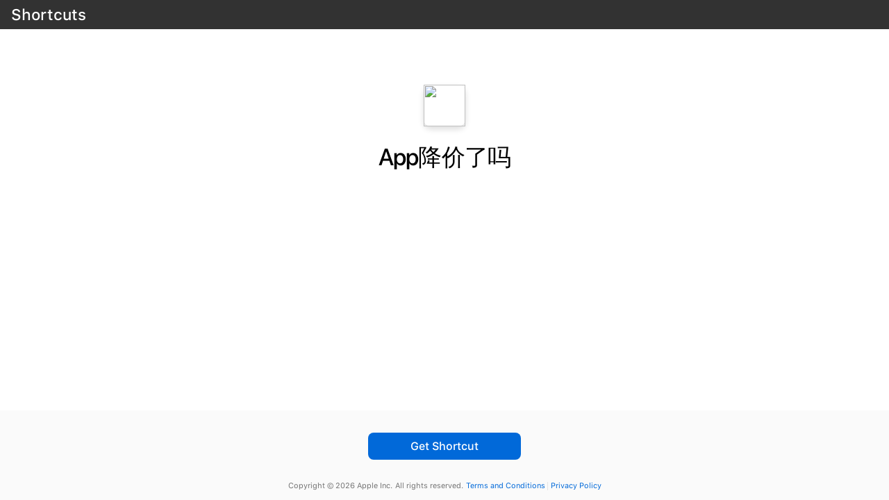

--- FILE ---
content_type: text/html
request_url: https://www.icloud.com/shortcuts/4c91a1a2668f48a9be2c892bdca3ac1d
body_size: 1429
content:
<!DOCTYPE html><html><head><meta http-equiv="Content-Security-Policy" content="base-uri 'self' *.icloud.com *.icloud.com.cn; default-src 'none'; script-src 'self' 'sha256-uvxylJ6mrn/x+H+Ky0RQIO4BD0vT7LA6aZkjuK1E3MU=' 'sha256-/ZueN3Wa9ECxkSEJU2J4c4YpW/oVZC1lDWmSU/rX6Z4=' 'sha256-KJYRe8s0aqm51OcgWqTVlI8rUhPSixV0kD5+s1jR5vY=' 'sha256-lAegkqyN5QtJafeDGrGv4EaOiB4eoWTUJy35CeMs87M='; style-src 'self'; img-src 'self' *.icloud-content.com; media-src 'self'; font-src 'self'; connect-src 'self' *.icloud.com *.icloud.com.cn; frame-src 'self'; form-action 'self' *.icloud.com *.icloud.com.cn; child-src blob: 'self'"><meta http-equiv="Content-type" content="text/html; charset=utf-8"><meta http-equiv="X-UA-Compatible" content="IE=edge"><!--[if IE 7]><script type="text/javascript" charset="utf-8">var IEengine = 7;</script><![endif]--><!--[if IE 8]><script type="text/javascript" charset="utf-8">var IEengine = 8;</script><![endif]--><link rel="stylesheet" href="/applications/mini-apps/2546Build20/shortcuts/2546Build20/en-us/styles.css"><script type="text/javascript" src="/applications/mini-apps/2546Build20/shortcuts/2546Build20/en-us/bundle.js"></script><script type="text/javascript">var B,Browser=B=function(){for(var e=navigator.userAgent.toLowerCase(),i=((e.match(/.+(?:rv|it|ra|ie)[\/: ]([\d.]+)/)||[])[1]||"").split("."),t=0;t<i.length;t++)i[t]=parseInt(i[t],10);for(var a=0,t=0;t<i.length;t++)a+=Math.pow(10,3*(0-t))*i[t];i=a;e={mobileSafari:/apple.*mobile.*safari/.test(e)?i:NaN,iPad:!!/ipad/.test(e)&&!!/applewebkit/.test(e)&&parseFloat(e.substring(e.indexOf("os ")+"os ".length,e.indexOf(" like mac os x")).split("_").join(".")),iPhone:!!/iphone/.test(e)&&!!/applewebkit/.test(e)&&parseFloat(e.substring(e.indexOf("os ")+"os ".length,e.indexOf(" like mac os x")).split("_").join(".")),android:!!/android/.test(e),windows:!!/(windows)/.test(e)};return e.iPhone=e.iPhone||e.android,e}();B.iPad&&document.write('<meta name="viewport" content="width=device-width, minimum-scale=1.0, maximum-scale=1.0, user-scalable=no">'),B.iPhone&&document.write('<meta name="viewport" content="width=device-width, user-scalable=no" />'),BUILD_INFO={buildNumber:"2546Build20",buildLocale:"en-us"}</script><title>Shortcuts</title><script type="text/javascript">function redirectToIphone(){var e;!!!navigator.userAgent.match(/iPhone.*Apple.*Mobile.*Safari/)||-1!=(e=location.href).indexOf("ipad_welcome")&&(e=e.replace("ipad_welcome","iphone_welcome"),location.href=e)}function redirectToIpad(){var e;!!!navigator.userAgent.match(/iPad.*Apple.*Mobile.*Safari/)||-1!=(e=location.href).indexOf("iphone_welcome")&&(e=e.replace("iphone_welcome","ipad_welcome"),location.href=e)}function addBrowserNametoBody(){}function hideAddressBar(){B.iPad||window.scrollTo(0,1)}redirectToIphone(),redirectToIpad(),addEventListener("load",function(){setTimeout(hideAddressBar,0)},!1)</script></head><body><header><h1>Shortcuts</h1></header><main id="main"><div id="shortcut-container" class="hidden"><img id="shortcut-icon"><h1 class="header-title text-message" id="shortcut-name"></h1><h3 class="description text-message" id="shortcut-description"></h3><div id="shortcut-actions"></div></div><div id="loading"><div><span class="spinner-32px-f3f5f5"></span> <span class="text">Loading…</span></div></div><div id="error-not-found" class="hidden"><h1 class="header-title text-message" id="header-title">Not Found</h1><p class="description text-message" id="description">Unable to find the shortcut.</p></div></main><footer id="footer"><div id="shortcut-links" class="hidden"><a href="https://itunes.apple.com/app/shortcuts/id915249334" class="primary" id="shortcut-link" ontouchstart="">Get Shortcut</a></div><div class="footer"><div class="footer-icloud"></div><script>var date=new Date,year=date.getFullYear(),terms="http://www.apple.com/legal/icloud/ww/",privacy="http://www.apple.com/privacy/",termsText="Terms and Conditions",privacyText="Privacy Policy",copyrightText="Copyright &copy; %{year} Apple Inc.".replace(/%\{year\}/g,year),disclaimerText="All rights reserved.";document.write('<div class="copyright"><span  class="copyright-dir">'+copyrightText+"</span>"+disclaimerText+'<div class="bar-after"><a class= "underline" target="_blank" href="'+terms+'"><span class="terms" id="terms">'+termsText+'</span></a></div><a class= "underline" target="_blank" href="'+privacy+'"><span class="privacy" id="privacy">'+privacyText+"</span></a></div>")</script></div></footer><script type="text/javascript">var lang=BUILD_INFO.buildLocale;"ar-sa"!==lang&&"iw-il"!==lang||(document.body.className+=" rtl"),document.body.unselectable="on",document.body.onLoad="addBrowserNametoBody",document.body.onorientationchange="hideAddressBar"</script></body></html>